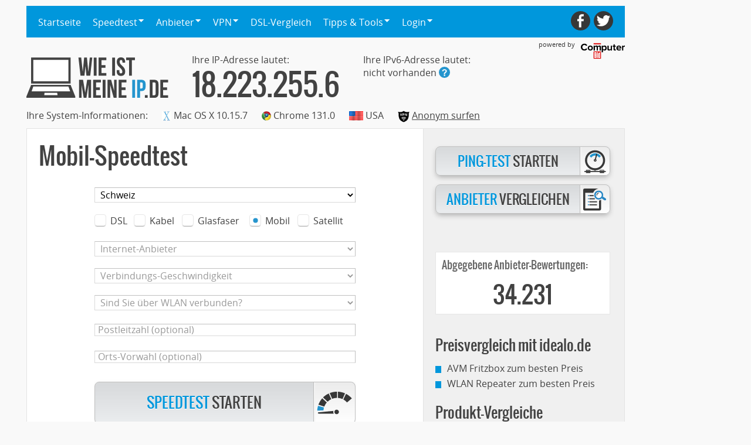

--- FILE ---
content_type: text/html; charset=UTF-8
request_url: https://www.wieistmeineip.ch/speedtest-mobil/
body_size: 13277
content:
<!DOCTYPE html>
<html lang="de-CH">
<head>

<script type="text/javascript">
  var _gaq_id = "UA-30945286-3";
  var _gaq = _gaq || [];
</script>


<script>
function _typeof(t){return(_typeof="function"==typeof Symbol&&"symbol"==typeof Symbol.iterator?function(t){return typeof t}:function(t){return t&&"function"==typeof Symbol&&t.constructor===Symbol&&t!==Symbol.prototype?"symbol":typeof t})(t)}!function(){for(var t,e,o=[],n=window,r=n;r;){try{if(r.frames.__tcfapiLocator){t=r;break}}catch(t){}if(r===n.top)break;r=n.parent}t||(function t(){var e=n.document,o=!!n.frames.__tcfapiLocator;if(!o)if(e.body){var r=e.createElement("iframe");r.style.cssText="display:none",r.name="__tcfapiLocator",e.body.appendChild(r)}else setTimeout(t,5);return!o}(),n.__tcfapi=function(){for(var t=arguments.length,n=new Array(t),r=0;r<t;r++)n[r]=arguments[r];if(!n.length)return o;"setGdprApplies"===n[0]?n.length>3&&2===parseInt(n[1],10)&&"boolean"==typeof n[3]&&(e=n[3],"function"==typeof n[2]&&n[2]("set",!0)):"ping"===n[0]?"function"==typeof n[2]&&n[2]({gdprApplies:e,cmpLoaded:!1,cmpStatus:"stub"}):o.push(n)},n.addEventListener("message",(function(t){var e="string"==typeof t.data,o={};if(e)try{o=JSON.parse(t.data)}catch(t){}else o=t.data;var n="object"===_typeof(o)?o.__tcfapiCall:null;n&&window.__tcfapi(n.command,n.version,(function(o,r){var a={__tcfapiReturn:{returnValue:o,success:r,callId:n.callId}};t&&t.source&&t.source.postMessage&&t.source.postMessage(e?JSON.stringify(a):a,"*")}),n.parameter)}),!1))}();
</script>

<script>
    (function () { var e = false; var c = window; var t = document; function r() { if (!c.frames["__uspapiLocator"]) { if (t.body) { var a = t.body; var e = t.createElement("iframe"); e.style.cssText = "display:none"; e.name = "__uspapiLocator"; a.appendChild(e) } else { setTimeout(r, 5) } } } r(); function p() { var a = arguments; __uspapi.a = __uspapi.a || []; if (!a.length) { return __uspapi.a } else if (a[0] === "ping") { a[2]({ gdprAppliesGlobally: e, cmpLoaded: false }, true) } else { __uspapi.a.push([].slice.apply(a)) } } function l(t) { var r = typeof t.data === "string"; try { var a = r ? JSON.parse(t.data) : t.data; if (a.__cmpCall) { var n = a.__cmpCall; c.__uspapi(n.command, n.parameter, function (a, e) { var c = { __cmpReturn: { returnValue: a, success: e, callId: n.callId } }; t.source.postMessage(r ? JSON.stringify(c) : c, "*") }) } } catch (a) { } } if (typeof __uspapi !== "function") { c.__uspapi = p; __uspapi.msgHandler = l; c.addEventListener("message", l, false) } })();
</script>

    <script>
    window._sp_queue = [];
    window._sp_ = {
        config: {
            accountId: 75,
            baseEndpoint: 'https://cdn.privacy-mgmt.com',
            propertyId: 30154, // !! Your Property Id
            gdpr: { },
            events: {
                onMessageReceiveData: function(data){ window.__cmp_onMessageReceiveData = data }
            },
            // targetingParams: {
               // hasPur: PUR_STATE_AS_BOOLEAN,
            // },
        }
    }
    </script>
<script src="https://cdn.privacy-mgmt.com/unified/wrapperMessagingWithoutDetection.js" async=""></script>
<script data-sdk="l/1.1.11" data-cfasync="false" nowprocket src="https://html-load.com/loader.min.js" charset="UTF-8"></script>
<script nowprocket>(function(){function t(o,e){const r=n();return(t=function(t,n){return r[t-=411]})(o,e)}function n(){const t=["recovery","&url=","setItem","width: 100vw; height: 100vh; z-index: 2147483647; position: fixed; left: 0; top: 0;","onLine","40hztqwf","&domain=","5527485BlGUPy","rtt","8950224WRnKuF","type","last_bfa_at","documentElement","close-error-report","querySelectorAll","/loader.min.js",'/loader.min.js"]',"textContent","setAttribute","getComputedStyle","searchParams","Script not found","as_modal_loaded","width","message","append","remove","as_index","Failed to load script: ","contains","31368194dyOLyq","removeEventListener","currentScript","_fa_","hostname",'script[src*="//',"20shVQtK","link,style","display","from","value","querySelector","https://error-report.com/report","charCodeAt","POST","concat","name","src","reload","loader_light","https://","location","35125ZzvLwx","data","length","544844RpwNGq","btoa","split","text","title","none","style","https://report.error-report.com/modal?eventId=&error=","now","iframe","VGhlcmUgd2FzIGEgcHJvYmxlbSBsb2FkaW5nIHRoZSBwYWdlLiBQbGVhc2UgY2xpY2sgT0sgdG8gbGVhcm4gbW9yZS4=","error","createElement","&error=","host","loader-check","write","outerHTML","script","https://report.error-report.com/modal?eventId=","url","38JRmzIU","appendChild","Fallback Failed","height","154017vehHGh","forEach","https://report.error-report.com/modal?eventId=&error=Vml0YWwgQVBJIGJsb2NrZWQ%3D&domain=","localStorage","toString","7fWCgCa","getBoundingClientRect","2264424zyUSjm","Cannot find currentScript","href","addEventListener","map","as_","connection","attributes","check"];return(n=function(){return t})()}(function(){const o=t,e=n();for(;;)try{if(627989===-parseInt(o(501))/1+parseInt(o(426))/2*(parseInt(o(430))/3)+parseInt(o(451))/4*(parseInt(o(498))/5)+parseInt(o(437))/6*(-parseInt(o(435))/7)+-parseInt(o(455))/8+parseInt(o(453))/9*(-parseInt(o(482))/10)+parseInt(o(476))/11)break;e.push(e.shift())}catch(t){e.push(e.shift())}})(),(()=>{"use strict";const n=t,o=n=>{const o=t;let e=0;for(let t=0,r=n[o(500)];t<r;t++)e=(e<<5)-e+n[o(489)](t),e|=0;return e},e=class{static[n(445)](){const t=n;var e,r;let c=arguments[t(500)]>0&&void 0!==arguments[0]?arguments[0]:t(446),a=!(arguments[t(500)]>1&&void 0!==arguments[1])||arguments[1];const i=Date[t(413)](),s=i-i%864e5,d=s-864e5,l=s+864e5,u=t(442)+o(c+"_"+s),w=t(442)+o(c+"_"+d),h=t(442)+o(c+"_"+l);return u!==w&&u!==h&&w!==h&&!(null!==(e=null!==(r=window[u])&&void 0!==r?r:window[w])&&void 0!==e?e:window[h])&&(a&&(window[u]=!0,window[w]=!0,window[h]=!0),!0)}};function r(o,e){const r=n;try{window[r(433)][r(448)](window[r(497)][r(419)]+r(479)+btoa(r(457)),Date[r(413)]()[r(434)]())}catch(t){}try{!async function(n,o){const e=r;try{if(await async function(){const n=t;try{if(await async function(){const n=t;if(!navigator[n(450)])return!0;try{await fetch(location[n(439)])}catch(t){return!0}return!1}())return!0;try{if(navigator[n(443)][n(454)]>1e3)return!0}catch(t){}return!1}catch(t){return!1}}())return;const r=await async function(n){const o=t;try{const t=new URL(o(488));t[o(466)][o(471)](o(456),o(495)),t[o(466)][o(471)](o(505),""),t[o(466)][o(471)](o(470),n),t[o(466)][o(471)](o(425),location[o(439)]);const e=await fetch(t[o(439)],{method:o(490)});return await e[o(504)]()}catch(t){return o(416)}}(n);document[e(460)](e(483))[e(431)]((t=>{const n=e;t[n(472)](),t[n(463)]=""}));let a=!1;window[e(440)](e(470),(t=>{const n=e;n(468)===t[n(499)]&&(a=!0)}));const i=document[e(417)](e(414));i[e(493)]=e(424)[e(491)](r,e(418))[e(491)](btoa(n),e(452))[e(491)](o,e(447))[e(491)](btoa(location[e(439)])),i[e(464)](e(411),e(449)),document[e(458)][e(427)](i);const s=t=>{const n=e;n(459)===t[n(499)]&&(i[n(472)](),window[n(477)](n(470),s))};window[e(440)](e(470),s);const d=()=>{const t=e,n=i[t(436)]();return t(506)!==window[t(465)](i)[t(484)]&&0!==n[t(469)]&&0!==n[t(429)]};let l=!1;const u=setInterval((()=>{if(!document[e(475)](i))return clearInterval(u);d()||l||(clearInterval(u),l=!0,c(n,o))}),1e3);setTimeout((()=>{a||l||(l=!0,c(n,o))}),3e3)}catch(t){c(n,o)}}(o,e)}catch(t){c(o,e)}}function c(t,o){const e=n;try{const n=atob(e(415));confirm(n)?location[e(439)]=e(412)[e(491)](btoa(t),e(452))[e(491)](o,e(447))[e(491)](btoa(location[e(439)])):location[e(494)]()}catch(t){location[e(439)]=e(432)[e(491)](o)}}(()=>{const t=n,o=n=>t(474)[t(491)](n);let c="";try{var a,i;null===(a=document[t(478)])||void 0===a||a[t(472)]();const n=null!==(i=function(){const n=t,o=n(473)+window[n(502)](window[n(497)][n(480)]);return window[o]}())&&void 0!==i?i:0;if(!e[t(445)](t(420),!1))return;const s="html-load.com,fb.html-load.com,content-loader.com,fb.content-loader.com"[t(503)](",");c=s[0];const d=document[t(487)](t(481)[t(491)](s[n],t(462)));if(!d)throw new Error(t(467));const l=Array[t(485)](d[t(444)])[t(441)]((n=>({name:n[t(492)],value:n[t(486)]})));if(n+1<s[t(500)])return function(n,o){const e=t,r=e(473)+window[e(502)](window[e(497)][e(480)]);window[r]=o}(0,n+1),void function(n,o){const e=t;var r;const c=document[e(417)](e(423));o[e(431)]((t=>{const n=e;let{name:o,value:r}=t;return c[n(464)](o,r)})),c[e(464)](e(493),e(496)[e(491)](n,e(461))),document[e(421)](c[e(422)]);const a=null===(r=document[e(478)])||void 0===r?void 0:r[e(422)];if(!a)throw new Error(e(438));document[e(421)](a)}(s[n+1],l);r(o(t(428)),c)}catch(n){try{n=n[t(434)]()}catch(t){}r(o(n),c)}})()})();})();</script>
<link rel="stylesheet" href="https://cdn.watchetifuters.cloud/static/assets/style.min.css?query=1747933715" />
<meta charset="utf-8">
<meta name="HandheldFriendly" content="True">
<meta name="MobileOptimized" content="320">
<meta name="viewport" content="width=device-width">
<meta name="format-detection" content="telephone=no">

<meta name="robots" content="index, follow">
<meta name="description" content="So schnell ist Ihre Mobil-Verbindung!  Unser Mobil-Speedtest ist kostenlos und extrem genau. In wenigen Sekunden zum Testergebnis.">
<meta property="og:title" content="Wie schnell ist Deine mobile Internet-Verbindung?">
<meta property="og:description" content="Mit dem Speedtest auf wieistmeineip.de ermittelst Du Deine aktuelle Mobilfunk-Geschwindigkeit: https://www.wieistmeineip.de/speedtest-mobil/">
<meta property="og:url" content="https://www.wieistmeineip.ch/speedtest-mobil/">
<meta property="og:image" content="https://static.wie-ist-meine-ip.de/i/_logo.svg">
<meta property="og:type" content="website">
<meta property="fb:admins" content="100003341654937">


<!--[if lte IE 8]>
  <script type="text/javascript">window.location.href="/error/browser/";</script>
<![endif]-->

<link rel="alternate" href="https://www.wieistmeineip.ch/speedtest-mobil/" hreflang="de-ch">
<link rel="alternate" href="https://www.wieistmeineip.at/speedtest-mobil/" hreflang="de-at">
<link rel="alternate" href="https://www.wieistmeineip.de/speedtest-mobil/" hreflang="de-de">




<link rel="shortcut icon" href="https://static.wie-ist-meine-ip.de/favicon.ico">


<link href="/css/styles.php?v=1.31" rel="stylesheet" type="text/css" />

<link rel="canonical" href="https://www.wieistmeineip.ch/speedtest-mobil/">

<link rel="preconnect" href="//www.asadcdn.com"/>
<link rel="dns-prefetch" href="//www.asadcdn.com"/>

<title>Mobil-Speedtest</title>

<script>

  var _SITE_NAME="WIMIP";
  var wimip = wimip || [];
  wimip.ip = "18.223.255.6";
</script>
<script type="text/javascript" src="https://www.wieistmeineip.ch/js/md5.min.js"></script>
<script type="text/javascript" src="https://www.wieistmeineip.ch/js/js.php?v=1.3.1"></script>


<!--[if lte IE 8]>
<script type="text/javascript">
	"'abbr article aside audio bb canvas datagrid datalist details dialog eventsource figure footer header hgroup mark menu meter nav output progress section time video'".replace(/\w+/g,function(n){document.createElement(n)})
</script>
<![endif]-->
<script type="text/javascript">
var viewdesktop = ($(window).width() >= 768);
</script>


<script>var appNexusPageName = "speedtest";</script>
<script>

if (viewdesktop) {
  adSSetup = {
    view: "d",
    partners: true,
    adPlacements: ["superbanner","sky","billboard","mrec","mrec_btf","inpage"],
    adSlotSizes: {
      "superbanner": [{
        "minWidth": 1,
        "sizes": [[728,90],[728,600],[1000,600]]
      }],
      "sky": [{
        "minWidth": 1,
        "sizes": [[160,600],[120,600],[300,600],[500,1000],[1000,1000]]
      }],
      "billboard": [{
        "minWidth": 799,
        "sizes": [[800,250]]
      },{
        "minWidth": 969,
        "sizes": [[970,250],[800,250]]
      }],
      "mrec": [{
        "minWidth": 1,
        "sizes": [[300,250],[300,600]]
      }],
      "inpage": [{
        "minWidth": 1,
        "sizes": [[1,1],[640,360],[1000,300]]
      }]
    },
    colorBg: true,
    bgClick: true,
    stickySky: true,
    pageName: appNexusPageName,
    target: ""
  }
}
else {
  adSSetup = {
    view: "m",
    partners: true,
    adPlacements: ["banner","mrec","mrec_btf","inpage"],
    adSlotSizes: {
      "banner": [{
        "minWidth": 1,
        "sizes": [[320,50],[320,75],[320,80]]
      }],
      "mrec": [{
        "minWidth": 1,
        "sizes": [[300,250],[320,50],[320,75],[320,160],[300,300]]
      }],
      "mrec_btf": [{
        "minWidth": 1,
        "sizes": [[300,250],[320,50],[320,75],[320,160],[300,300]]
      }],
      "inpage": [{
        "minWidth": 1,
        "sizes": [[1,1],[640,360],[1000,300]]
      }]
    },
    colorBg: true,
    bgClick: true,
    stickySky: true,
    pageName: appNexusPageName,
    target: ""
  }
}
</script>

<script type="text/javascript" src="https://www.asadcdn.com/adlib/pages/wieistmeineip.js"></script>


<script type="text/javascript">
$(function() {

  $("#mobilenavigation").click(function() {
    $("#navigation").toggleClass("active");
  });

  $("#menu > ul > li > a").click(function() {
    if( is_mobile() && $(this).children("span").length > 0) {
      $(this).parent("li").toggleClass("active");
      return false;
    }
  });
});
</script>

<script type="text/javascript">
  if(/*@cc_on!@*/false && document.documentMode === 10) {
    document.documentElement.className+=' ie10';
  }
  /* SCROLLTOP */
  $(function() {
    $("#scrolltop").click(function(e) {
      $('html, body').animate({scrollTop:0}, 'slow');
      return false;
    });
  });
</script>


</head>
<body>
<div id="sitewrapper">



  <div id="superbanner">
    <center>
      <script type="text/javascript">
        //PSo3iCI("Billboard")
      </script>
    </center>
  </div>
  <script>if (adSSetup.view === "m") { document.getElementById('superbanner').id = "banner";  }</script>
  <div id="skyscraper">
    <div id="skyscrapercontent">
      <script type="text/javascript">
        //PSo3iCI("Sky")
      </script>
      <div id="sky"></div>
      <span class='PSo3iCI_end'></span>
    </div>
  </div>

  <div id="pagemargins">
    
<header id="header" class="clearfix">


  <section id="navigation" class="clearfix">
		<nav id="menu">
			<ul class="clearfix">
				<li class="">
					<a href="https://www.wieistmeineip.ch/">Startseite</a>
				</li>
				<li class="">
					<a href="https://www.wieistmeineip.ch/speedtest/"><span>Speedtest</span></a>
					<ul class="submenu">
						<li class=""><a href="https://www.wieistmeineip.ch/speedtest/">DSL-Speedtest</a></li>
						<li class=""><a href="https://www.wieistmeineip.ch/speedtest-kabel/">Kabel-Speedtest</a></li>
						<li class=""><a href="https://www.wieistmeineip.ch/speedtest-glasfaser/">Glasfaser-Speedtest</a></li>
						<li class=""><a href="https://www.wieistmeineip.ch/speedtest-mobil/">Mobil-Speedtest</a></li>
						<li class=""><a href="https://www.wieistmeineip.ch/speedtest-satellit/">Satelliten-Speedtest</a></li>
						<li class=""><a href="https://www.wieistmeineip.ch/speedtest-vpn/">VPN-Speedtest</a></li>
						<li class=""><a href="https://www.wieistmeineip.ch/ping/">Ping-Test</a></li>
					</ul>
				</li>
				<li class="">
					<a href="https://www.wieistmeineip.ch/anbieter/"><span>Anbieter</span></a>
					<ul class="submenu">
						<li class=""><a href="https://www.wieistmeineip.ch/anbieter/dsl/">DSL-Anbieter</a></li>
						<li class=""><a href="https://www.wieistmeineip.ch/anbieter/kabel/">Kabel-Anbieter</a></li>
						<li class=""><a href="https://www.wieistmeineip.ch/anbieter/glasfaser/">Glasfaser-Anbieter</a></li>
						<li class=""><a href="https://www.wieistmeineip.ch/anbieter/mobil/">Mobil-Anbieter</a></li>
						<li class=""><a href="https://www.wieistmeineip.ch/anbieter/satellit/">Satelliten-Anbieter</a></li>
						<li class=""><a href="https://www.wieistmeineip.ch/anbieter/bewerten/">Anbieter bewerten</a></li>
					</ul>
				</li>
				<li class="">
					<a href="https://www.wieistmeineip.ch/vpn/"><span>VPN</span></a>
					<ul class="submenu">
						<li class=""><a href="https://www.wieistmeineip.ch/vpn/">VPN Test</a></li>
						<li class=""><a href="https://www.wieistmeineip.ch/vpn/ratgeber/">VPN Ratgeber</a></li>
						<li class=""><a href="https://www.wieistmeineip.ch/speedtest-vpn/">VPN Speedtest</a></li>
					</ul>
				</li>
				<li class="">
					<a href="https://www.wieistmeineip.ch/dsl-vergleich/">DSL-Vergleich</a>
				</li>
				<li class="">
					<a href="https://www.wieistmeineip.ch/tipps/"><span>Tipps & Tools</span></a>
					<ul class="submenu">
						<li class=""><a href="https://www.wieistmeineip.ch/infos/store_ip/">IP-Merker</a></li>
						<li class=""><a href="https://www.wieistmeineip.ch/ipv6/">IPv6-Test</a></li>
						<li class=""><a href="https://www.wieistmeineip.ch/download-rechner/">Download-Rechner</a></li>
						<li class=""><a href="https://www.wieistmeineip.ch/banner/">Für Ihre Homepage</a></li>
						<li class=""><a href="https://www.wieistmeineip.ch/ratgeber/">Ratgeber</a></li>
						<li class=""><a target="_blank" href="https://www.computerbild.de/test-vergleich/">Produkte im Vergleich</a></li>
						<li class=""><a target="_blank" href="https://gutscheine.computerbild.de/?wimip">Gutscheine &nbsp;<sup><small>Anzeige</small></sup></a></li>
					</ul>
				</li>
				<li class="">
					<a href="https://www.wieistmeineip.ch/user/login/"><span>Login</span></a>
					<ul class="submenu">
						<li class=""><a href="https://www.wieistmeineip.ch/user/login/">Login</a></li>
						<li class=""><a href="https://www.wieistmeineip.ch/user/new/">Registrieren</a></li>
					</ul>
				</li>
			</ul>
		</nav>

		<nav id="socialmedia">
			<ul>
				<li><a id="facebook" href="https://www.facebook.com/wieistmeineip.de" title="Facebook" target="_blank" rel="nofollow noopener noreferrer"></a></li>
				<li><a id="twitter" href="https://twitter.com/wimip_de" title="Twitter" target="_blank" rel="nofollow noopener noreferrer"></a></li>
			</ul>
		</nav>

  </section>

  <section id="logoblock" class="clearfix">
    <a id="logo" title="Wie ist meine IP-Adresse?" href="https://www.wieistmeineip.ch" rel="home"></a>
    <a id="poweredby" class="poweredby" href="https://www.computerbild.de" target="_blank" rel="noopener"><span>powered by</span></a>
    <div id="mobilenavigation"></div>
  </section>

<!---->


	<div class=" nomobile">

    
<div id="ipv4" class="ip">
  <div>Ihre IP-Adresse lautet:</div>
  <div class="title"><strong>18.223.255.6</strong></div>
</div>


<div id="ipv6" class="ip">
  <div>Ihre IPv6-Adresse lautet:</div>
  <div class=""><span id="ipv6-value"></span> <a href="https://www.wieistmeineip.ch/ipv6/" class="info" title="Infos zu IPv6"></a></div>
</div>
 

<section id="systeminformation" class="clearfix">
  
<span>Ihre System-Informationen:</span>
<div class="operatingsystem"><img src="https://static.wie-ist-meine-ip.de/img/ua/os/macosx.gif" alt="Mac OS X 10.15.7" /> Mac OS X 10.15.7</div>
<div class="browser"><img src="https://static.wie-ist-meine-ip.de/img/ua/browser/chrome.gif"  alt="Chrome 131.0"  /> Chrome 131.0</div>
<div class="location"><img src="https://static.wie-ist-meine-ip.de/img/country/us.png" alt="USA" /> USA</div>

<div class="vpn"><img src="/i/vpn-icon.png" style="width:20px;height:20px" data-copyright="" alt="Anonym surfen"/> <a href="https://www.wieistmeineip.de/vpn/" alt="VPN">Anonym surfen</a></div>
<div class="provider"><img alt="" data-copyright="" /></div>
<!--<script>update_pd_info();</script>-->
</section>


    
  </div>


</header>


<script>
function sendRequestH( url, field, size ) {
  if ( typeof size == "undefined" ) size = 0;
  $('#'+field+'-value').html('wird geprüft ...');
  $.ajax({
    url: url,
    cache: false,
    timeout: 750,
    size: size,
    data: { targetid: field },
    dataType : "jsonp",
    success: function(data) {
      var f=data.targetid;
      $("#"+f+'-value').html(data.ip);
      $("#"+f).addClass("success");
      set_ipv6(data.ip);
    }
  });
}
$(function() {
  var ipv6_host = "https://ipcheck-aaaa.wieistmeineip.ch/";
  var cb_path = "callback/";
  sendRequestH(ipv6_host+cb_path, "ipv6");
  setTimeout( function() {
    var fields = [ "ipv6" ];
    for ( var i in fields ) {
      var f=fields[i];
      if ( ! $("#"+f).hasClass("success") ) {
        $("#"+f+'-value').html("nicht vorhanden");
        set_ipv6("nicht vorhanden");
      }
    }
  }, 1000);
});
</script>
<script>
/* must not be used in mobile view */
if ( viewdesktop ) {
  $('#navigation #menu > ul > li').on('mouseover', function(e) {
    /* bind hide handler on mouseout and display submenu */
    if ( navigator.userAgent.toLowerCase().indexOf("android") > 0 ) {
      $(this).children("a").on("click", function() { return false; });
    }
    /* hide all other submenus */
    $('#navigation #menu > ul > li > ul.submenu').hide();
    /* show submenu */
    $(this).children('ul.submenu').on('mouseout', function() { $(this).hide(); }).show();
  });
  $('#navigation #menu > ul > li').on('mouseout', function() {
    $(this).children('ul.submenu').hide();
  });
};
</script>
        <div id="billboard"></div>
<span class='PSo3iCI_end'></span>
        <div id="page">

      <section id="content" class="clearfix">
        <section class="maincontent">

          
<article>

	<h1 class="maintitle">Mobil-Speedtest</h1>

	<section class="teaser dslspeedtestselect">
		<div class="content clearfix">

      <form id="speedtest-form" action="/speedtest-mobil/" method="post">

				<div class="row clearfix">
					<select id="country" name="country">
            <option value="de">Deutschland</option>
            <option value="at">Österreich</option>
            <option value="ch" selected="selected">Schweiz</option>
					</select>
				</div>

				<div class="row inline clearfix">

                                					<label class="radiobuttonblock clearfix">
						<span class="icon"></span>
						<input id="cm_dsl" type="radio" name="cm" value="dsl" />
						<span class="text">DSL</span>
					</label>
                                					<label class="radiobuttonblock clearfix">
						<span class="icon"></span>
						<input id="cm_cable" type="radio" name="cm" value="cable" />
						<span class="text">Kabel</span>
					</label>
                                					<label class="radiobuttonblock clearfix">
						<span class="icon"></span>
						<input id="cm_fiber" type="radio" name="cm" value="fiber" />
						<span class="text">Glasfaser</span>
					</label>
                                					<label class="radiobuttonblock clearfix">
						<span class="icon"></span>
						<input id="cm_mobile" type="radio" name="cm" value="mobile" checked="checked" />
						<span class="text">Mobil</span>
					</label>
                                					<label class="radiobuttonblock clearfix">
						<span class="icon"></span>
						<input id="cm_sat" type="radio" name="cm" value="sat" />
						<span class="text">Satellit</span>
					</label>
                                
				</div>


				<div class="row clearfix">
					<select id="provider" name="provider">
						<option id="provider-disabled" class="placeholder" disabled="disabled" selected="selected" value="disabled">Internet-Anbieter</option>
					</select>
				</div>

				<div class="row clearfix">
					<select id="plan" name="plan">
						<option class="placeholder" disabled="disabled" selected="selected" value="disabled">Verbindungs-Geschwindigkeit</option>
					</select>
				</div>
                                <div class="row clearfix" style="">
                                  <select id="wlan" name="wlan" data-track="dropwlan">
                                    <option class="placeholder" selected="selected" value="disabled" disabled="disabled">Sind Sie über WLAN verbunden?</option>
                                    <option value="1">Ja</option>
                                    <option value="0">Nein</option>
                                    <option value="-1">Weiß nicht</option>
                                  </select>
                                </div>

				<div class="row clearfix">
					<input id="postalcode" name="postalcode" type="text" maxlength="5" placeholder="Postleitzahl (optional)" value="" />
				</div>

				<div class="row clearfix">
					<input id="prefix" name="prefix" type="text" maxlength="6" placeholder="Orts-Vorwahl (optional)" value="" />
				</div>


<script>
if ( typeof wimip_host == "undefined" ) {
  document.write("<div class=\"headline error\">Möglicherweise haben Sie ein Browser-Add-On (z.B. Ghostery) installiert, das Elemente von wieistmeineip.ch fälschlicherweise blockiert. Bitte deaktivieren Sie dieses Add-On für die Testdurchführung. <a href=\"/error/addons/\">Wie geht das?</a></div>");
}
</script>
				<div class="actionbutton clearfix">
					<a href="#" id="start-speedtest" class="box box1"><span class="icon"><span class="icon1" data-copyright="Erhan Ergin - Fotolia.com"></span></span><strong>Speedtest</strong> starten</a>
				</div>

				<div class="center">
					Durch den Start des Tests stimme ich den Hinweisen zu.<br/>
					<a class="link" id="show-terms" href="javascript:togglehint();">Hinweise anzeigen</a>
				</div>

        <div id="testhint" style="display:none">

          Während des Speedtests werden größere Datenpakete empfangen, ein Tarif mit Daten-Flatrate wird
          daher empfohlen. Auf das Messergebnis des Speedtests können störende Faktoren einwirken (z.B.
          installierte Soft- und Hardware wie Anti-Viren Software, Firewalls, WLAN etc.), eine Haftung
          für die Korrektheit des Ergebnisses ist generell ausgeschlossen.
          Mit der Durchführung des Speedtests erkennen Sie die <a href="/nutzungsbedingungen/">Nutzungsbedingungen</a>
          und <a href="/datenschutz/">Datenschutzerklärung</a> an.
        </div>

        
			</form>

		</div>
	</section>

  <div class="content-ad">
    <p class="label ad-label rectangle-label" data-label-id="mrec" style="text-align:center;">Anzeige</p>
    <div id="mrec_mobile_tmpl"></div>
    <script>if (adSSetup.view === "m") { document.getElementById('mrec_mobile_tmpl').id = "mrec";  }</script>
  </div>

<style>.wimip-googleads { width: 310px; height: 90px; }@media(min-width: 480px) { .wimip-googleads { width:480px; height:110px;  } }@media(min-width: 768px) { .wimip-googleads { width:655px; height:100px; padding-left:10px; } }</style><div data-adsense></div>
  <div id="page-content-text">

      <h2 class="title">5G und LTE – Internet mobil</h2>
      <p>
        Die aktuellen Mobilfunk-Technologien LTE (auch 4G genannt) und 5G sind
        beim Maximaltempo schneller als die meisten DSL-Anschlüsse. Per LTE sind
        je nach Tarif und Netzausbau 200 bis 500 Megabit pro Sekunde (Mbps)
        drin, per 5G sogar bis zu 1000 Mbps. Zum Vergleich: DSL schafft
        lediglich bis zu 250 Mbps. In der Realität sind die Geschwindigkeiten
        allerdings deutlich niedriger: DSL erreichte im COMPUTER BILD-Speedtest
        2021 im Durchschnitt 65 Mbps, LTE lag mit 55 Mbps etwas darunter und 5G
        mit 157 Mbps wiederum deutlich über dem DSL-Tempo.
      </p>
      <p>
        Wie schnell ist Ihre eigene Mobilfunkverbindung? Das misst der Speedtest
        im Handumdrehen. Dabei werden unterschiedlich große Datenpakete zum
        Speedtest-Server gesendet und vom Server geladen. Je schneller die
        Verbindung, desto mehr Daten müssen übertragen werden, damit die Messung
        genau ist. Eine ausreichend große Internet-Flatrate ist also
        Voraussetzung. Wichtig: Vor der Messung sollten Sie darauf achten, dass
        keine WLAN-Verbindung besteht (gegebenenfalls WLAN für die Messung
        ausschalten). Wiederholen Sie die Messung zur Sicherheit mehrmals zu
        unterschiedlichen Tageszeiten. Tipp: Für eine komfortable Messung des
        Internettempos direkt am Smartphone empfiehlt sich die Speedtest-App von
        COMPUTER BILD (<a href="https://www.cobi.de/go/netztest/"
        target="_blank">www.cobi.de/go/netztest/</a>). Diese nutzt dieselbe
        Server-Architektur wie der Speedtest von Wieistmeineip.de.
      </p>  </div>


	<p class="hint">
	<span class="highlight">*</span>) 
  Die mit einem Stern gekennzeichneten Geschwindigkeiten sind nicht mehr Bestandteil des aktuellen Angebotes 
	des ausgewählten Providers (Stand: 01/2026). Da es aber noch Bestandsverträge gibt, bei denen diese "alten" 
	Geschwindigkeiten verwendet werden, sind sie in der Liste mit aufgeführt und Sie können sie auswählen, wenn 
	Sie einen solchen Vertrag mit dem Provider haben. Sollte in der Liste noch eine Geschwindigkeit oder sogar ein 
	Provider fehlen, freuen wir uns über eine Nachricht von Ihnen.
	</p>

<style>.wimip-googleads { width: 310px; height: 90px; }@media(min-width: 480px) { .wimip-googleads { width:480px; height:110px;  } }@media(min-width: 768px) { .wimip-googleads { width:655px; height:100px; padding-left:10px; } }</style><div data-adsense></div>
</article>


<script>

var cm = [ "mobile" ];
var provider_id = 0;
var detected_provider_id = 0;
var detected_provider_cm = '';
var plan_id = 0;

var speedform = {};
speedform['dsl'] = null;
speedform['cable'] = null;
speedform['mobile'] = null;
speedform['lte'] = null;
speedform['all'] = null;


function set_form_action( mycm ) {
  var form_actions = {"dsl":"speedtest","cable":"speedtest-kabel","fiber":"speedtest-glasfaser","mobile":"speedtest-mobil","sat":"speedtest-satellit"};
  var action = typeof form_actions[mycm] == "undefined" ? "speedtest" : form_actions[mycm];
  $("#speedtest-form").attr("action", "/"+action+"/");
}

function togglehint() {
  $("#testhint").slideToggle( {complete:function() {
    var text = $("#testhint").is(":visible") ? "verbergen" : "anzeigen";
    $("#show-terms").text("Hinweise " + text);
  }});
}

function set_cm(cm) {
  $('#cm_'+cm).prop('checked', true);  
  //$('#cm_'+cm).click();
}

function get_default_values_from_cookies() {
  /* cookie values for special cm */
  if ( speedform[cm] != null ) {
    if ( speedform[cm].provider_id > 0 ) {
      provider_id = speedform[cm].provider_id;
      if ( speedform[cm].plan_id > 0 ) {
        plan_id = speedform[cm].plan_id;
      }
      wlan = speedform[cm].wlan;
    }
  }
  else if ( 
    typeof wimip.pd !== "undefined" && 
    wimip.pd != null &&
    wimip.pd.provider_id > 0 && 
    wimip.pd.provider_cm.split(",").indexOf(cm[0]) >= 0
  ){
    provider_id = detected_provider_id;
  }

  /* cookie values for all cm */
  if ( speedform['all'] != null ) {
    console.log('wlan',speedform['all'].wlan);
    if ( speedform['all'].postalcode.length > 0 ) { $('#postalcode').val(speedform['all'].postalcode); }
    if ( speedform['all'].prefix.length > 0 ) { $('#prefix').val(speedform['all'].prefix); }
    if ( typeof speedform['all'].user_profile != "undefined" ) { $('#user_profile').val(speedform['all'].user_profile); }
  }
}



$(function() {

  
  $("label.radiobuttonblock input[name='cm']").on("click", function() { 

    $("#speedtest-form input").removeClass("error");
    cm = [ $("label.radiobuttonblock input[name='cm']:checked").val() ];
    provider_id = 0;
    plan_id = 0;
    //$('#postalcode').val('');
    //$('#prefix').val('');

    get_default_values_from_cookies();
    get_provider_list(cm);
    set_form_action(cm);
    load_page_text(cm, 'speedtest');

  });

  $("#provider").on("change", function() { get_plan_list( $(this).val(), cm ); });
  $("#start-speedtest").on("click", function() { $("#speedtest-form").submit(); });
  $("#country").on("change", function() { 
    var c = { de:'wieistmeineip.de', at:'wieistmeineip.at', ch:'wieistmeineip.ch' };
    var h = 'www.';
    var fa = {"dsl":"speedtest","cable":"speedtest-kabel","fiber":"speedtest-glasfaser","mobile":"speedtest-mobil","sat":"speedtest-satellit"};
    var a = typeof fa[cm] == "undefined" ? "speedtest" : fa[cm];
    window.location.href = "https://"+h+c[$(this).val()]+"/"+a+"/";
  });

  get_default_values_from_cookies();
  get_provider_list(cm);

});

</script>

                      </section>
                  <aside class="aside">
            <div class="content clearfix">
  <div class="actionbutton small clearfix">
      <a class="box" href="https://www.wieistmeineip.ch/ping/"><span class="icon"><span class="icon2" data-copyright="Erhan Ergin - Fotolia.com"></span></span><strong>Ping-Test</strong> starten</a>
    <a class="box" href="https://www.wieistmeineip.ch/anbieter/"><span class="icon"><span class="icon3" data-copyright="Erhan Ergin - Fotolia.com"></span></span><strong>Anbieter</strong> vergleichen</a>
  </div>
</div>
            
<div style="margin:1rem 2rem"><!-- @todo : add to some .css -->
<script type="text/javascript">
 //PSo3iCI("Medium")
</script>

<div id="rectangle" class="">
  <div class="content clearfix">
    <p class="label ad-label rectangle-label" data-label-id="mrec">Anzeige</p>
    <div class="clearfix"></div>
    <div id="mrec_desktop_tmpl"></div>
    <script>if (adSSetup.view === "d") { document.getElementById('mrec_desktop_tmpl').id = "mrec";  }</script>
  </div>
</div>

<span class='PSo3iCI_end'></span>
</div>
<div class="statistik">
	<div class="teaser">
		<div class="content clearfix">
        			<div class="boxed">
				<p class="title">Abgegebene Anbieter-Bewertungen:</p>
				<div class="value">34.231</div>
			</div>
    		</div>
	</div>
</div>
<section class="teaser">
  <div class="content clearfix">
    <div class="textblock">
      <p class="title">Preisvergleich mit idealo.de</p>
      <div><a class="link" rel="nofollow noopener" target="_blank" href="http://www.idealo.de/preisvergleich/MainSearchProductCategory.html?q=Fritz%21Box&utm_campaign=cobi&utm_content=feed_pv&utm_medium=affiliate&utm_source=koop">AVM Fritzbox zum besten Preis</a></div>
      <div><a class="link" rel="nofollow noopener" target="_blank" href="http://www.idealo.de/preisvergleich/ProductCategory/3103.html?utm_campaign=cobi&utm_content=feed_pv&utm_medium=affiliate&utm_source=koop" >WLAN Repeater zum besten Preis</a></div>
      </div>
  </div>
</section>

<section class="teaser">
  <div class="content clearfix">
    <div class="textblock">
      <p class="title">Produkt-Vergleiche</p>
      <div><a class="link" target="_blank" href="https://www.computerbild.de/test-vergleich/hoehenverstellbarer-schreibtisch-test/">Höhenverstellbarer Schreibtisch</a>
      <div><a class="link" target="_blank" href="https://www.computerbild.de/test-vergleich/aktenvernichter-test/">Aktenvernichter</a>
      <div><a class="link" target="_blank" href="https://www.computerbild.de/test-vergleich/rauchmelder-test/">Rauchmelder</a>
      <div><a class="link" target="_blank" href="https://www.computerbild.de/test-vergleich/schreibtischlampe-test/">Schreibtischlampe</a>
      <div><a class="link" target="_blank" href="https://www.computerbild.de/test-vergleich/netzwerkkabel-test/">Netzwerkkabel</a>
      <div><a class="link" target="_blank" href="https://www.computerbild.de/test-vergleich/hdmi-2-1-kabel-test/">HDMI-2.1-Kabel</a>
      <div><a class="link" target="_blank" href="https://www.computerbild.de/test-vergleich/wetterstation-wlan-test/">Wetterstation-WLAN</a>
      <div><a class="link" target="_blank" href="https://www.computerbild.de/test-vergleich/bluetooth-empfaenger-test/">Bluetooth-Empfänger</a>
      <div><a class="link" target="_blank" href="https://www.computerbild.de/test-vergleich/mikrofon-test/">Mikrofon</a>
      <div><a class="link" target="_blank" href="https://www.computerbild.de/test-vergleich/pc-netzteil-test/">PC-Netzteil</a>
    </div>
  </div>
</section>
<div class="teaser tools">
	<div class="content clearfix">
		<p class="title">Tools &amp; Ratgeber</p>
		<a href="/vpn/" onclick="_gaq.push(['_trackEvent','Teaser','Toolbox','Anonym-Surfen']);"><span class="box"><span class="icon iconVPN" data-copyright=""></span></span>Anonym surfen</a>
		<a href="https://www.wieistmeineip.ch/infos/store_ip/" onclick="_gaq.push(['_trackEvent','Teaser','Toolbox','IP-Merker']);"><span class="box"><span class="icon icon2" data-copyright="Erhan Ergin - Fotolia.com"></span></span>IP-Merker</a>
		<a href="https://www.wieistmeineip.ch/ipv6/" onclick="_gaq.push(['_trackEvent','Teaser','Toolbox','IPv6-Adresse']);"><span class="box"><span class="icon icon3" data-copyright="Erhan Ergin - Fotolia.com"></span></span>IPv6 Adresse</a>
		<a href="https://www.wieistmeineip.ch/download-rechner/" onclick="_gaq.push(['_trackEvent','Teaser','Toolbox','Downloadzeit']);"><span class="box"><span class="icon icon4" data-copyright="Erhan Ergin - Fotolia.com"></span></span>Downloadzeit</a>
		<a href="https://www.wieistmeineip.ch/banner/" onclick="_gaq.push(['_trackEvent','Teaser','Toolbox','IP-auf-Homepage']);"><span class="box"><span class="icon icon1" data-copyright="Erhan Ergin - Fotolia.com"></span></span>IP auf Homepage</a>
    	</div>
</div>

<div id="rectangle2" class="content-ad">
  <div class="content clearfix">
    <p class="label ad-label rectangle-label" data-label-id="mrec_btf" style="text-align:center;">Anzeige</p>
    <div class="clearfix"></div>
    <div id="mrec_btf"></div>
  </div>
</div>

          </aside>
              </section>
      <nav id="sitemap">
        <ul>
          <li>
            <a class="headline" href="https://www.wieistmeineip.ch/speedtest/">Speedtest</a>
            <ul class="submenu">
              <li><a href="https://www.wieistmeineip.ch/speedtest/">DSL-Speedtest</a></li>
              <li><a href="https://www.wieistmeineip.ch/speedtest-kabel/">Kabel-Speedtest</a></li>
              <li><a href="https://www.wieistmeineip.ch/speedtest-glasfaser/">Glasfaser-Speedtest</a></li>
              <li><a href="https://www.wieistmeineip.ch/speedtest-mobil/">Mobil-Speedtest</a></li>
              <li><a href="https://www.wieistmeineip.ch/speedtest-satellit/">Satelliten-Speedtest</a></li>
              <li><a href="https://www.wieistmeineip.ch/speedtest-vpn/">VPN-Speedtest</a></li>
              <li><a href="https://www.wieistmeineip.ch/ping/">Ping-Test</a></li>
            </ul>
          </li>
          <li>
            <a class="headline" href="https://www.wieistmeineip.ch/anbieter/">Anbieter-Bewertungen</a>
            <ul class="submenu">
              <li><a href="https://www.wieistmeineip.ch/anbieter/dsl/">DSL-Anbieter</a></li>
              <li><a href="https://www.wieistmeineip.ch/anbieter/kabel/">Kabel-Anbieter</a></li>
              <li><a href="https://www.wieistmeineip.ch/anbieter/glasfaser/">Glasfaser-Anbieter</a></li>
              <li><a href="https://www.wieistmeineip.ch/anbieter/mobil/">Mobil-Anbieter</a></li>
              <li><a href="https://www.wieistmeineip.ch/anbieter/satellit/">Satelliten-Anbieter</a></li>
              <li><a href="https://www.wieistmeineip.ch/anbieter/bewerten/">Jetzt Anbieter bewerten</a></li>
            </ul>
          </li>
          <li>
            <a class="headline" href="https://tarifrechner.wieistmeineip.de">Tarifrechner</a>
            <ul class="submenu">
              <li><a href="https://www.wieistmeineip.ch/Tarifrechner/DSL-Vergleich">DSL-Tarife</a></li>
              <li><a href="https://www.wieistmeineip.ch/Tarifrechner/LTE-Vergleich">LTE-Tarife</a></li>
              <li><a href="https://www.wieistmeineip.ch/Tarifrechner/Kabel-DSL-Vergleich">Kabel-Tarife</a></li>
              <li><a href="https://www.wieistmeineip.ch/Tarifrechner/Satelliten-DSL-Vergleich">Satelliten-Tarife</a></li>
            </ul>
          </li>
          <li>
            <a class="headline" href="https://www.wieistmeineip.ch/tipps/">Tipps &amp; Tools</a>
            <ul class="submenu">
              <li><a href="https://www.wieistmeineip.ch/infos/store_ip/">IP-Merker</a></li>
              <li><a href="https://www.wieistmeineip.ch/ipv6/">IPv6-Test</a></li>
              <li><a href="https://www.wieistmeineip.ch/download-rechner/">Downloadzeit-Rechner</a></li>
              <li><a href="https://www.wieistmeineip.ch/banner/">Module für Ihre Homepage</a></li>
              <li><a href="https://gutscheine.computerbild.de/?wimip" . target="_blank" rel="nofollow noopener">Gutscheine bei COMPUTER BILD</a></li>
              <li><a href="https://www.computerbild.de/test-vergleich/" . target="_blank">Produkte im Vergleich</a></li>
            </ul>
          </li>
          <li>
                      <a class="headline" href="https://www.wieistmeineip.ch/user/login/" rel="nofollow">Login</a>
            <ul class="submenu">
              <li><a href="https://www.wieistmeineip.ch/user/new/" rel="nofollow">Registrieren</a></li>
            </ul>
                    </li>
        </ul>
      </nav>

      <footer id="footer">
        <a id="scrolltop" href="#pagemargins" title="Nach oben"></a>
        <nav>
          <a href="https://www.wieistmeineip.ch/" rel="nofollow">Startseite</a>
          <a href="https://www.mediaimpact.de/de" target="_blank" rel="noopener noreferrer">Werbung</a>
          <a href="https://www.wieistmeineip.ch/nutzungsbedingungen/">AGB</a>
          <a href="https://www.wieistmeineip.ch/datenschutz/">Datenschutz</a>
          <a href="javascript:void(0);" onclick="javascript:window._sp_.gdpr.loadPrivacyManagerModal(770552); return false;">Privatsphäre</a>
          <a href="https://www.wieistmeineip.ch/impressum/">Impressum</a>
          <a href="https://www.wieistmeineip.ch/feedback/">Kontakt</a>
          <a id="displayCopyright" href="javascript:void(0);">Bildnachweise</a>
        </nav>
      </footer>

    </div>

  </div>

<script>
// display ad label
window.setInterval( function() {
  $(".ad-label").each( function() {
    var id = $(this).data("label-id");
    var visible = $("#"+id).height() > 0;
    if ( visible ) {
      $(this).show();
    }
  });
}, 2500);
</script>

<noscript>
  <div id="noscript">
    <div id="overlaybg"></div>
    <div id="overlay" class="noscript-overlay">
      <div class="overlaycontent">
        <p class="headline">Achtung: In Ihrem Browser ist JavaScript deaktivert.</p>
        <p class="margintop">
          Um die Funktionen auf wieistmeineip.de zu nutzen, aktivieren
          Sie JavaScript und laden Sie die Seite erneut.
        </p>
      </div>
    </div>
  </div>
</noscript>

</div>

<!--    <div id="cookie-notifier-desktop" class="cookie-notifier">
      <span class="text">
        <span class="bold">Hinweis:</span>
        Durch die Nutzung der Webseite stimmen Sie der Verwendung von Cookies zu.
      </span>
      <span id="ok-btn-d" class="ok-btn cn-button">OK</span>
      <a id="learn-more-btn-d" class="cn-button" href="https://www.wieistmeineip.ch/datenschutz/">Mehr&nbsp;Infos</a>
    </div>
      <script>
    $(function () {
      handle_cookie_notifier();
    });
  </script>
  -->

<!-- Google Tag Manager -->
<noscript><iframe src="//www.googletagmanager.com/ns.html?id=GTM-KWT8SQ"
height="0" width="0" style="display:none;visibility:hidden"></iframe></noscript>
<script>(function(w,d,s,l,i){w[l]=w[l]||[];w[l].push({'gtm.start':
new Date().getTime(),event:'gtm.js'});var f=d.getElementsByTagName(s)[0],
j=d.createElement(s),dl=l!='dataLayer'?'&l='+l:'';j.async=true;j.src=
'//www.googletagmanager.com/gtm.js?id='+i+dl;f.parentNode.insertBefore(j,f);
})(window,document,'script','dataLayer','GTM-KWT8SQ');</script>
<!-- End Google Tag Manager -->

<script type="text/javascript">
var utag_data = {
  "tealium_event": "page_view",
  "page_title" : "Mobil-Speedtest",
  "page_document_type": "speedtest",
  "page_ivw_code": "",
  "page_platform": "desktop"
};
</script>
<!-- Tealium Universal Tag -->
<script type="text/javascript">
    (function(a,b,c,d){
    a='https://tags.tiqcdn.com/utag/axelspringer/ac-wieistmeineip/prod/utag.js';
    b=document;c='script';d=b.createElement(c);d.src=a;d.type='text/java'+c;d.async=true;
    a=b.getElementsByTagName(c)[0];a.parentNode.insertBefore(d,a)
    })();
</script>
<!-- Start Blocktrack-Integration -->
<script type='text/javascript'>
(function(){
    var view = window.adSSetup ? adSSetup.view : ((location.host.match(/^m\.|^wap\.|^mobil.*\./i) || (window.screen && screen.availWidth && (screen.availWidth <= 800))) ? 'm' : 'd');
    var f = (view === 'd') ? 's' : 'm';
    var x, p = document.createElement('img');
    p.style.cssText = 'display:none;visibility:hidden;position:absolute;left:-99999px;top:-99999px;';
    p.onerror = function() {
        x = document.createElement('img').src = 'https://www.asadcdn.com/bt/' + f + '.png?b=1';
    };
    p.onreadystatechange = p.onload = function() {
        if (!this.readyState || this.readyState === 'loaded' || this.readyState === 'complete'){ 
            x = document.createElement('img').src = 'https://www.asadcdn.com/bt/' + f + '.png?b=0'; p.onload = p.onreadystatechange = null;
        }
    };
    p.src = 'https://acdn.adnxs.com/ast/static/bar.jpg';
    document.body.appendChild(p);
})();
</script>
<noscript><img style='display:none;' src='https://www.asadcdn.com/bt/s.png?b=2' /></noscript>
<!-- End Blocktrack-Integration -->
  <div id="richmedia"><div id="inpage"></div></div>
</body>
</html>


--- FILE ---
content_type: application/x-javascript;charset=utf-8
request_url: https://as.wieistmeineip.de/id?d_visid_ver=5.2.0&d_fieldgroup=A&mcorgid=B21B678254F601E20A4C98A5%40AdobeOrg&mid=64206758493667696666314141931649831827&d_coppa=true&ts=1769277562536
body_size: -39
content:
{"mid":"64206758493667696666314141931649831827"}

--- FILE ---
content_type: image/svg+xml
request_url: https://static.wie-ist-meine-ip.de/i/_radiobutton.svg
body_size: 49
content:
<svg version="1.1" xmlns="http://www.w3.org/2000/svg" width="40" height="40" xmlns:xlink="http://www.w3.org/1999/xlink" x="0" y="0" viewBox="-2 -2 44 44" enable-background="new -2 -2 44 44" xml:space="preserve">
<circle fill="#2695CE" cx="20" cy="20" r="20"/>
</svg>

--- FILE ---
content_type: image/svg+xml
request_url: https://static.wie-ist-meine-ip.de/i/_socialmediatwitter.svg
body_size: 444
content:
<svg version="1.1"
	 xmlns="http://www.w3.org/2000/svg" xmlns:xlink="http://www.w3.org/1999/xlink" xmlns:a="http://ns.adobe.com/AdobeSVGViewerExtensions/3.0/"
	 x="0" y="0" viewBox="-0.1 0 142 117" enable-background="new -0.1 0 142 117"
	 xml:space="preserve">
<defs>
</defs>
<path fill="#FFFFFF" d="M88.7,1.4C75.9,6,67.8,17.9,68.7,30.9l0.3,5l-5.1-0.6C45.3,32.9,29,25,15.2,11.5L8.4,4.9L6.7,9.8
	C3,20.8,5.4,32.3,13,40.1c4.1,4.3,3.2,4.9-3.9,2.4c-2.5-0.8-4.6-1.4-4.8-1.1C3.6,42,6,51.4,8,55c2.7,5.1,8.1,10.1,14,13.1l5,2.4
	l-5.9,0.1c-5.7,0-5.9,0.1-5.3,2.3c2,6.7,10.1,13.7,19.2,16.8l6.3,2.1l-5.5,3.3c-8.2,4.7-17.8,7.4-27.4,7.6c-4.6,0.1-8.4,0.5-8.4,0.8
	c0,1,12.5,6.8,19.8,9c21.8,6.7,47.7,3.8,67.2-7.6c13.8-8.1,27.6-24.2,34.1-39.7c3.5-8.3,7-23.5,7-30.7c0-4.7,0.3-5.3,6-11
	c3.4-3.3,6.6-6.9,7.2-7.9c1-1.9,0.9-1.9-4.3-0.2c-8.7,3.1-9.9,2.7-5.6-1.9c3.2-3.3,7-9.2,7-11c0-0.3-1.5,0.2-3.3,1.1
	c-1.8,1-5.9,2.6-9,3.5l-5.5,1.7l-5-3.4c-2.8-1.8-6.7-3.9-8.7-4.5C101.4-0.5,93.4-0.3,88.7,1.4L88.7,1.4z"/>
</svg>

--- FILE ---
content_type: image/svg+xml
request_url: https://static.wie-ist-meine-ip.de/i/_tools-vpn.svg
body_size: 950
content:
<?xml version="1.0" encoding="utf-8"?>
<!-- Generator: Adobe Illustrator 23.1.0, SVG Export Plug-In . SVG Version: 6.00 Build 0)  -->
<svg version="1.1" id="Ebene_1" xmlns="http://www.w3.org/2000/svg" xmlns:xlink="http://www.w3.org/1999/xlink" x="0px" y="0px"
	 viewBox="0 0 58 52" style="enable-background:new 0 0 58 52;" xml:space="preserve">
<style type="text/css">
	.st0{fill:none;}
	.st1{fill:#353535;}
	.st2{fill:#0089C8;}
</style>
<path class="st0" d="M44.4,20.1c-4.4,0-8,3.5-8,7.9s3.6,7.9,8,7.9s8-3.5,8-7.9C52.5,23.6,48.9,20.1,44.4,20.1z"/>
<g>
	<path class="st1" d="M43.7,3.2c-1.4,0.5-2.8,0.7-4.4,0.7c-2,0-6.5-1.7-9-2.9l-2.1-1l-2.1,1c-2.4,1.2-7,2.9-9,2.9
		c-1.4,0-2.8-0.2-4.1-0.6L6.8,1.2v24.2c0,3.8,1,7.5,2.8,10.8c1.6,3,4,5.6,6.8,7.5L28.2,52l12.2-8.4c2.8-1.9,5.2-4.5,6.9-7.5l0-0.1
		c1.9-3.3,2.9-7.1,2.9-11V0.9L43.7,3.2z M47.8,25.1c0,3.4-0.9,6.8-2.6,9.8l0,0.1c-1.5,2.7-3.6,5-6.1,6.7l-10.8,7.4l-10.5-7.3
		c-2.5-1.7-4.6-4.1-6-6.7c-1.6-3-2.5-6.3-2.5-9.7V4.5l3.2,1c1.5,0.5,3.2,0.8,4.9,0.8c2.9,0,8.2-2.3,10-3.1l1-0.5l1,0.5
		c1.8,0.9,7.2,3.1,10,3.1c1.8,0,3.6-0.3,5.2-0.9l3.2-1.1V25.1z"/>
	<g>
		<g>
			<circle class="st2" cx="28.4" cy="39.9" r="2.2"/>
			<path class="st2" d="M32,36.2c-2.3-0.9-4.8-0.9-7.1,0c-0.5,0.2-1.1,0-1.3-0.4l0,0c-0.2-0.5,0-1.1,0.6-1.3c2.7-1.1,5.8-1.1,8.5,0
				c0.6,0.2,0.9,0.9,0.6,1.3l0,0C33.1,36.2,32.5,36.4,32,36.2z"/>
			<path class="st2" d="M33.5,32.8c-3.2-1.7-7-1.7-10.2,0c-0.5,0.3-1.1,0.2-1.4-0.3c0,0,0,0,0,0c-0.3-0.4-0.1-1.1,0.5-1.4
				c3.7-2,8.2-2,11.9,0c0.6,0.3,0.8,1,0.5,1.4v0C34.6,32.9,34,33,33.5,32.8z"/>
			<path class="st2" d="M36.3,29.8c-4.8-3-10.9-3-15.7,0c-0.5,0.3-1.1,0.2-1.4-0.2l0,0c-0.3-0.4-0.1-1.1,0.4-1.4
				c5.4-3.4,12.3-3.4,17.7,0c0.5,0.3,0.7,1,0.4,1.4c0,0,0,0,0,0C37.4,30,36.8,30.1,36.3,29.8z"/>
		</g>
		<g>
			<path class="st1" d="M15.7,12.3h2.6l1.8,5.8l1.8-5.8h2.5l-3,8.1h-2.7L15.7,12.3z"/>
			<path class="st1" d="M25.3,12.3h4.2c0.9,0,1.6,0.2,2,0.6c0.5,0.4,0.7,1,0.7,1.8c0,0.8-0.2,1.5-0.7,1.9c-0.5,0.5-1.2,0.7-2.3,0.7
				h-1.4v3h-2.5V12.3z M27.8,15.8h0.6c0.5,0,0.8-0.1,1-0.3c0.2-0.2,0.3-0.4,0.3-0.6c0-0.3-0.1-0.5-0.3-0.6C29.3,14,29,14,28.5,14
				h-0.7V15.8z"/>
			<path class="st1" d="M33.5,12.3h2.3l3,4.5v-4.5h2.4v8.1h-2.4l-3-4.4v4.4h-2.4V12.3z"/>
		</g>
	</g>
</g>
</svg>
